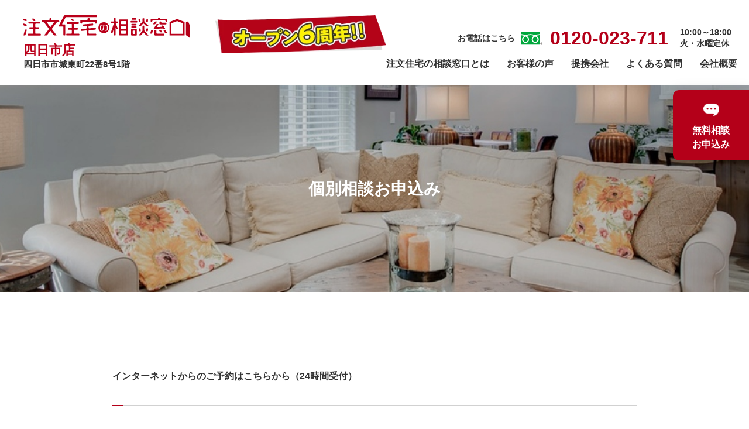

--- FILE ---
content_type: text/html; charset=UTF-8
request_url: https://shinchiku-chuumon.com/counseling/
body_size: 9422
content:
<!DOCTYPE html><html lang="ja" dir="ltr"><head><meta charset="UTF-8"><meta name="viewport" content="width=device-width, initial-scale=1, maximum-scale=1" /><title>個別相談お申込み | 注文住宅の相談窓口注文住宅の相談窓口</title><link rel="icon" href="//shinchiku-chuumon.com/wp-content/themes/shinchiku-chuumon/img/favicon.svg" type="image/x-icon" /><link rel="shortcut icon" href="//shinchiku-chuumon.com/wp-content/themes/shinchiku-chuumon/img/favicon.svg" type="image/x-icon" /><link rel="apple-touch-icon" href="//shinchiku-chuumon.com/wp-content/themes/shinchiku-chuumon/img/favicon.svg"><link rel="stylesheet" href="https://shinchiku-chuumon.com/wp-content/cache/autoptimize/css/autoptimize_single_b749307d175bd26c7d823a4e2ab85f4a.css"><link rel="stylesheet" href="https://shinchiku-chuumon.com/wp-content/cache/autoptimize/css/autoptimize_single_80d23bccd7f0f6c5672d1897b87aedd3.css"><meta name="robots" content="max-image-preview:large" /><link rel="canonical" href="https://shinchiku-chuumon.com/counseling/" /><meta name="generator" content="All in One SEO (AIOSEO) 4.8.8" /><meta property="og:locale" content="ja_JP" /><meta property="og:site_name" content="注文住宅の相談窓口 |" /><meta property="og:type" content="article" /><meta property="og:title" content="個別相談お申込み | 注文住宅の相談窓口" /><meta property="og:url" content="https://shinchiku-chuumon.com/counseling/" /><meta property="article:published_time" content="2020-10-22T06:12:47+00:00" /><meta property="article:modified_time" content="2023-02-06T01:57:31+00:00" /><meta name="twitter:card" content="summary" /><meta name="twitter:title" content="個別相談お申込み | 注文住宅の相談窓口" /> <script type="application/ld+json" class="aioseo-schema">{"@context":"https:\/\/schema.org","@graph":[{"@type":"BreadcrumbList","@id":"https:\/\/shinchiku-chuumon.com\/counseling\/#breadcrumblist","itemListElement":[{"@type":"ListItem","@id":"https:\/\/shinchiku-chuumon.com#listItem","position":1,"name":"\u30db\u30fc\u30e0","item":"https:\/\/shinchiku-chuumon.com","nextItem":{"@type":"ListItem","@id":"https:\/\/shinchiku-chuumon.com\/counseling\/#listItem","name":"\u500b\u5225\u76f8\u8ac7\u304a\u7533\u8fbc\u307f"}},{"@type":"ListItem","@id":"https:\/\/shinchiku-chuumon.com\/counseling\/#listItem","position":2,"name":"\u500b\u5225\u76f8\u8ac7\u304a\u7533\u8fbc\u307f","previousItem":{"@type":"ListItem","@id":"https:\/\/shinchiku-chuumon.com#listItem","name":"\u30db\u30fc\u30e0"}}]},{"@type":"Organization","@id":"https:\/\/shinchiku-chuumon.com\/#organization","name":"\u6ce8\u6587\u4f4f\u5b85\u306e\u76f8\u8ac7\u7a93\u53e3","url":"https:\/\/shinchiku-chuumon.com\/"},{"@type":"WebPage","@id":"https:\/\/shinchiku-chuumon.com\/counseling\/#webpage","url":"https:\/\/shinchiku-chuumon.com\/counseling\/","name":"\u500b\u5225\u76f8\u8ac7\u304a\u7533\u8fbc\u307f | \u6ce8\u6587\u4f4f\u5b85\u306e\u76f8\u8ac7\u7a93\u53e3","inLanguage":"ja","isPartOf":{"@id":"https:\/\/shinchiku-chuumon.com\/#website"},"breadcrumb":{"@id":"https:\/\/shinchiku-chuumon.com\/counseling\/#breadcrumblist"},"datePublished":"2020-10-22T15:12:47+09:00","dateModified":"2023-02-06T10:57:31+09:00"},{"@type":"WebSite","@id":"https:\/\/shinchiku-chuumon.com\/#website","url":"https:\/\/shinchiku-chuumon.com\/","name":"\u6ce8\u6587\u4f4f\u5b85\u306e\u76f8\u8ac7\u7a93\u53e3","inLanguage":"ja","publisher":{"@id":"https:\/\/shinchiku-chuumon.com\/#organization"}}]}</script>    <script data-cfasync="false" data-pagespeed-no-defer>var gtm4wp_datalayer_name = "dataLayer";
	var dataLayer = dataLayer || [];</script> <link rel='dns-prefetch' href='//webfonts.sakura.ne.jp' /><link rel='stylesheet' id='wp-block-library-css' href='https://shinchiku-chuumon.com/wp-includes/css/dist/block-library/style.min.css?ver=6.4.7' type='text/css' media='all' /><style id='classic-theme-styles-inline-css' type='text/css'>/*! This file is auto-generated */
.wp-block-button__link{color:#fff;background-color:#32373c;border-radius:9999px;box-shadow:none;text-decoration:none;padding:calc(.667em + 2px) calc(1.333em + 2px);font-size:1.125em}.wp-block-file__button{background:#32373c;color:#fff;text-decoration:none}</style><style id='global-styles-inline-css' type='text/css'>body{--wp--preset--color--black: #000000;--wp--preset--color--cyan-bluish-gray: #abb8c3;--wp--preset--color--white: #ffffff;--wp--preset--color--pale-pink: #f78da7;--wp--preset--color--vivid-red: #cf2e2e;--wp--preset--color--luminous-vivid-orange: #ff6900;--wp--preset--color--luminous-vivid-amber: #fcb900;--wp--preset--color--light-green-cyan: #7bdcb5;--wp--preset--color--vivid-green-cyan: #00d084;--wp--preset--color--pale-cyan-blue: #8ed1fc;--wp--preset--color--vivid-cyan-blue: #0693e3;--wp--preset--color--vivid-purple: #9b51e0;--wp--preset--gradient--vivid-cyan-blue-to-vivid-purple: linear-gradient(135deg,rgba(6,147,227,1) 0%,rgb(155,81,224) 100%);--wp--preset--gradient--light-green-cyan-to-vivid-green-cyan: linear-gradient(135deg,rgb(122,220,180) 0%,rgb(0,208,130) 100%);--wp--preset--gradient--luminous-vivid-amber-to-luminous-vivid-orange: linear-gradient(135deg,rgba(252,185,0,1) 0%,rgba(255,105,0,1) 100%);--wp--preset--gradient--luminous-vivid-orange-to-vivid-red: linear-gradient(135deg,rgba(255,105,0,1) 0%,rgb(207,46,46) 100%);--wp--preset--gradient--very-light-gray-to-cyan-bluish-gray: linear-gradient(135deg,rgb(238,238,238) 0%,rgb(169,184,195) 100%);--wp--preset--gradient--cool-to-warm-spectrum: linear-gradient(135deg,rgb(74,234,220) 0%,rgb(151,120,209) 20%,rgb(207,42,186) 40%,rgb(238,44,130) 60%,rgb(251,105,98) 80%,rgb(254,248,76) 100%);--wp--preset--gradient--blush-light-purple: linear-gradient(135deg,rgb(255,206,236) 0%,rgb(152,150,240) 100%);--wp--preset--gradient--blush-bordeaux: linear-gradient(135deg,rgb(254,205,165) 0%,rgb(254,45,45) 50%,rgb(107,0,62) 100%);--wp--preset--gradient--luminous-dusk: linear-gradient(135deg,rgb(255,203,112) 0%,rgb(199,81,192) 50%,rgb(65,88,208) 100%);--wp--preset--gradient--pale-ocean: linear-gradient(135deg,rgb(255,245,203) 0%,rgb(182,227,212) 50%,rgb(51,167,181) 100%);--wp--preset--gradient--electric-grass: linear-gradient(135deg,rgb(202,248,128) 0%,rgb(113,206,126) 100%);--wp--preset--gradient--midnight: linear-gradient(135deg,rgb(2,3,129) 0%,rgb(40,116,252) 100%);--wp--preset--font-size--small: 13px;--wp--preset--font-size--medium: 20px;--wp--preset--font-size--large: 36px;--wp--preset--font-size--x-large: 42px;--wp--preset--spacing--20: 0.44rem;--wp--preset--spacing--30: 0.67rem;--wp--preset--spacing--40: 1rem;--wp--preset--spacing--50: 1.5rem;--wp--preset--spacing--60: 2.25rem;--wp--preset--spacing--70: 3.38rem;--wp--preset--spacing--80: 5.06rem;--wp--preset--shadow--natural: 6px 6px 9px rgba(0, 0, 0, 0.2);--wp--preset--shadow--deep: 12px 12px 50px rgba(0, 0, 0, 0.4);--wp--preset--shadow--sharp: 6px 6px 0px rgba(0, 0, 0, 0.2);--wp--preset--shadow--outlined: 6px 6px 0px -3px rgba(255, 255, 255, 1), 6px 6px rgba(0, 0, 0, 1);--wp--preset--shadow--crisp: 6px 6px 0px rgba(0, 0, 0, 1);}:where(.is-layout-flex){gap: 0.5em;}:where(.is-layout-grid){gap: 0.5em;}body .is-layout-flow > .alignleft{float: left;margin-inline-start: 0;margin-inline-end: 2em;}body .is-layout-flow > .alignright{float: right;margin-inline-start: 2em;margin-inline-end: 0;}body .is-layout-flow > .aligncenter{margin-left: auto !important;margin-right: auto !important;}body .is-layout-constrained > .alignleft{float: left;margin-inline-start: 0;margin-inline-end: 2em;}body .is-layout-constrained > .alignright{float: right;margin-inline-start: 2em;margin-inline-end: 0;}body .is-layout-constrained > .aligncenter{margin-left: auto !important;margin-right: auto !important;}body .is-layout-constrained > :where(:not(.alignleft):not(.alignright):not(.alignfull)){max-width: var(--wp--style--global--content-size);margin-left: auto !important;margin-right: auto !important;}body .is-layout-constrained > .alignwide{max-width: var(--wp--style--global--wide-size);}body .is-layout-flex{display: flex;}body .is-layout-flex{flex-wrap: wrap;align-items: center;}body .is-layout-flex > *{margin: 0;}body .is-layout-grid{display: grid;}body .is-layout-grid > *{margin: 0;}:where(.wp-block-columns.is-layout-flex){gap: 2em;}:where(.wp-block-columns.is-layout-grid){gap: 2em;}:where(.wp-block-post-template.is-layout-flex){gap: 1.25em;}:where(.wp-block-post-template.is-layout-grid){gap: 1.25em;}.has-black-color{color: var(--wp--preset--color--black) !important;}.has-cyan-bluish-gray-color{color: var(--wp--preset--color--cyan-bluish-gray) !important;}.has-white-color{color: var(--wp--preset--color--white) !important;}.has-pale-pink-color{color: var(--wp--preset--color--pale-pink) !important;}.has-vivid-red-color{color: var(--wp--preset--color--vivid-red) !important;}.has-luminous-vivid-orange-color{color: var(--wp--preset--color--luminous-vivid-orange) !important;}.has-luminous-vivid-amber-color{color: var(--wp--preset--color--luminous-vivid-amber) !important;}.has-light-green-cyan-color{color: var(--wp--preset--color--light-green-cyan) !important;}.has-vivid-green-cyan-color{color: var(--wp--preset--color--vivid-green-cyan) !important;}.has-pale-cyan-blue-color{color: var(--wp--preset--color--pale-cyan-blue) !important;}.has-vivid-cyan-blue-color{color: var(--wp--preset--color--vivid-cyan-blue) !important;}.has-vivid-purple-color{color: var(--wp--preset--color--vivid-purple) !important;}.has-black-background-color{background-color: var(--wp--preset--color--black) !important;}.has-cyan-bluish-gray-background-color{background-color: var(--wp--preset--color--cyan-bluish-gray) !important;}.has-white-background-color{background-color: var(--wp--preset--color--white) !important;}.has-pale-pink-background-color{background-color: var(--wp--preset--color--pale-pink) !important;}.has-vivid-red-background-color{background-color: var(--wp--preset--color--vivid-red) !important;}.has-luminous-vivid-orange-background-color{background-color: var(--wp--preset--color--luminous-vivid-orange) !important;}.has-luminous-vivid-amber-background-color{background-color: var(--wp--preset--color--luminous-vivid-amber) !important;}.has-light-green-cyan-background-color{background-color: var(--wp--preset--color--light-green-cyan) !important;}.has-vivid-green-cyan-background-color{background-color: var(--wp--preset--color--vivid-green-cyan) !important;}.has-pale-cyan-blue-background-color{background-color: var(--wp--preset--color--pale-cyan-blue) !important;}.has-vivid-cyan-blue-background-color{background-color: var(--wp--preset--color--vivid-cyan-blue) !important;}.has-vivid-purple-background-color{background-color: var(--wp--preset--color--vivid-purple) !important;}.has-black-border-color{border-color: var(--wp--preset--color--black) !important;}.has-cyan-bluish-gray-border-color{border-color: var(--wp--preset--color--cyan-bluish-gray) !important;}.has-white-border-color{border-color: var(--wp--preset--color--white) !important;}.has-pale-pink-border-color{border-color: var(--wp--preset--color--pale-pink) !important;}.has-vivid-red-border-color{border-color: var(--wp--preset--color--vivid-red) !important;}.has-luminous-vivid-orange-border-color{border-color: var(--wp--preset--color--luminous-vivid-orange) !important;}.has-luminous-vivid-amber-border-color{border-color: var(--wp--preset--color--luminous-vivid-amber) !important;}.has-light-green-cyan-border-color{border-color: var(--wp--preset--color--light-green-cyan) !important;}.has-vivid-green-cyan-border-color{border-color: var(--wp--preset--color--vivid-green-cyan) !important;}.has-pale-cyan-blue-border-color{border-color: var(--wp--preset--color--pale-cyan-blue) !important;}.has-vivid-cyan-blue-border-color{border-color: var(--wp--preset--color--vivid-cyan-blue) !important;}.has-vivid-purple-border-color{border-color: var(--wp--preset--color--vivid-purple) !important;}.has-vivid-cyan-blue-to-vivid-purple-gradient-background{background: var(--wp--preset--gradient--vivid-cyan-blue-to-vivid-purple) !important;}.has-light-green-cyan-to-vivid-green-cyan-gradient-background{background: var(--wp--preset--gradient--light-green-cyan-to-vivid-green-cyan) !important;}.has-luminous-vivid-amber-to-luminous-vivid-orange-gradient-background{background: var(--wp--preset--gradient--luminous-vivid-amber-to-luminous-vivid-orange) !important;}.has-luminous-vivid-orange-to-vivid-red-gradient-background{background: var(--wp--preset--gradient--luminous-vivid-orange-to-vivid-red) !important;}.has-very-light-gray-to-cyan-bluish-gray-gradient-background{background: var(--wp--preset--gradient--very-light-gray-to-cyan-bluish-gray) !important;}.has-cool-to-warm-spectrum-gradient-background{background: var(--wp--preset--gradient--cool-to-warm-spectrum) !important;}.has-blush-light-purple-gradient-background{background: var(--wp--preset--gradient--blush-light-purple) !important;}.has-blush-bordeaux-gradient-background{background: var(--wp--preset--gradient--blush-bordeaux) !important;}.has-luminous-dusk-gradient-background{background: var(--wp--preset--gradient--luminous-dusk) !important;}.has-pale-ocean-gradient-background{background: var(--wp--preset--gradient--pale-ocean) !important;}.has-electric-grass-gradient-background{background: var(--wp--preset--gradient--electric-grass) !important;}.has-midnight-gradient-background{background: var(--wp--preset--gradient--midnight) !important;}.has-small-font-size{font-size: var(--wp--preset--font-size--small) !important;}.has-medium-font-size{font-size: var(--wp--preset--font-size--medium) !important;}.has-large-font-size{font-size: var(--wp--preset--font-size--large) !important;}.has-x-large-font-size{font-size: var(--wp--preset--font-size--x-large) !important;}
.wp-block-navigation a:where(:not(.wp-element-button)){color: inherit;}
:where(.wp-block-post-template.is-layout-flex){gap: 1.25em;}:where(.wp-block-post-template.is-layout-grid){gap: 1.25em;}
:where(.wp-block-columns.is-layout-flex){gap: 2em;}:where(.wp-block-columns.is-layout-grid){gap: 2em;}
.wp-block-pullquote{font-size: 1.5em;line-height: 1.6;}</style><link rel='stylesheet' id='contact-form-7-css' href='https://shinchiku-chuumon.com/wp-content/cache/autoptimize/css/autoptimize_single_3fd2afa98866679439097f4ab102fe0a.css?ver=5.9.6' type='text/css' media='all' /><link rel='stylesheet' id='wp-pagenavi-css' href='https://shinchiku-chuumon.com/wp-content/cache/autoptimize/css/autoptimize_single_73d29ecb3ae4eb2b78712fab3a46d32d.css?ver=2.70' type='text/css' media='all' /> <script defer type="text/javascript" src="https://shinchiku-chuumon.com/wp-includes/js/jquery/jquery.min.js?ver=3.7.1" id="jquery-core-js"></script> <script defer type="text/javascript" src="https://shinchiku-chuumon.com/wp-includes/js/jquery/jquery-migrate.min.js?ver=3.4.1" id="jquery-migrate-js"></script> <script defer type="text/javascript" src="//webfonts.sakura.ne.jp/js/sakurav3.js?fadein=0&amp;ver=3.1.4" id="typesquare_std-js"></script> <link rel='shortlink' href='https://shinchiku-chuumon.com/?p=21' /><link rel="alternate" type="application/json+oembed" href="https://shinchiku-chuumon.com/wp-json/oembed/1.0/embed?url=https%3A%2F%2Fshinchiku-chuumon.com%2Fcounseling%2F" /><link rel="alternate" type="text/xml+oembed" href="https://shinchiku-chuumon.com/wp-json/oembed/1.0/embed?url=https%3A%2F%2Fshinchiku-chuumon.com%2Fcounseling%2F&#038;format=xml" />  <script defer src="https://www.googletagmanager.com/gtag/js?id=AW-10800349523"></script> <script defer src="[data-uri]"></script>  <script defer src="https://www.googletagmanager.com/gtag/js?id=G-13JVRZ7C8R"></script> <script defer src="[data-uri]"></script>  <script defer src="[data-uri]"></script> <script defer src="[data-uri]"></script> 
 <script data-cfasync="false" data-pagespeed-no-defer>var dataLayer_content = {"pagePostType":"page","pagePostType2":"single-page","pagePostAuthor":"tres"};
	dataLayer.push( dataLayer_content );</script> <script data-cfasync="false">(function(w,d,s,l,i){w[l]=w[l]||[];w[l].push({'gtm.start':
new Date().getTime(),event:'gtm.js'});var f=d.getElementsByTagName(s)[0],
j=d.createElement(s),dl=l!='dataLayer'?'&l='+l:'';j.async=true;j.src=
'//www.googletagmanager.com/gtm.js?id='+i+dl;f.parentNode.insertBefore(j,f);
})(window,document,'script','dataLayer','GTM-T43TK33B');</script>  <script>!function(f,b,e,v,n,t,s)
{if(f.fbq)return;n=f.fbq=function(){n.callMethod?
n.callMethod.apply(n,arguments):n.queue.push(arguments)};
if(!f._fbq)f._fbq=n;n.push=n;n.loaded=!0;n.version='2.0';
n.queue=[];t=b.createElement(e);t.async=!0;
t.src=v;s=b.getElementsByTagName(e)[0];
s.parentNode.insertBefore(t,s)}(window, document,'script',
'https://connect.facebook.net/en_US/fbevents.js');
fbq('init', '1765703310745476');
fbq('track', 'PageView');</script> <noscript><img height="1" width="1" style="display:none"
src="https://www.facebook.com/tr?id=1765703310745476&ev=PageView&noscript=1"
/></noscript></head><body class="page-template-default page page-id-21 page-parent counseling page-counseling"><header role="banner"><div class="hd_l"><div class="year"><img src="//shinchiku-chuumon.com/wp-content/themes/shinchiku-chuumon/img/6year.webp" width="332" height="74" alt="6周年"></div><div><div class="logoWrap"><h1 class="logo"><a href="https://shinchiku-chuumon.com/"><img src="//shinchiku-chuumon.com/wp-content/themes/shinchiku-chuumon/img/logo.svg" width="285" height="40" alt="注文住宅の相談窓口"></a></h1><p class="yokkaichi">四日市店</p></div><p class="logoTxt">四日市市城東町22番8号1階</p></div></div><div class="headNav"><div class="headContat"><p>お電話はこちら</p> <a class="tel" href="tel:0120023711">0120-023-711</a><p class="time">10:00～18:00<br>火・水曜定休</p></div><p class="navBtn"> <span></span> <span></span> <span></span></p><nav role="navigation"><ul class="nav"><li><a href="https://shinchiku-chuumon.com/business/">注文住宅の相談窓口とは</a></li><li><a href="https://shinchiku-chuumon.com/voice/">お客様の声</a></li><li><a href="https://shinchiku-chuumon.com/index.php#allianceCompany">提携会社</a></li><li><a href="https://shinchiku-chuumon.com/index.php#faq">よくある質問</a></li><li><a href="https://shinchiku-chuumon.com/company/">会社概要</a></li></ul></nav></div></header><div class="overlay"></div><main><section class="counselingWrap"><div class="topTit"><h2>個別相談お申込み</h2></div><div class="mailformWrap inner"><div class="mailform"><div class="txt"> インターネットからのご予約はこちらから（24時間受付）</div><div class="wpcf7 no-js" id="wpcf7-f18-p21-o1" lang="ja" dir="ltr"><div class="screen-reader-response"><p role="status" aria-live="polite" aria-atomic="true"></p><ul></ul></div><form action="/counseling/#wpcf7-f18-p21-o1" method="post" class="wpcf7-form init" aria-label="コンタクトフォーム" novalidate="novalidate" data-status="init"><div style="display: none;"> <input type="hidden" name="_wpcf7" value="18" /> <input type="hidden" name="_wpcf7_version" value="5.9.6" /> <input type="hidden" name="_wpcf7_locale" value="ja" /> <input type="hidden" name="_wpcf7_unit_tag" value="wpcf7-f18-p21-o1" /> <input type="hidden" name="_wpcf7_container_post" value="21" /> <input type="hidden" name="_wpcf7_posted_data_hash" value="" /></div><div class="form"><dl><dt>打ち合わせ場所<span class="hissu">必須</span></dt><dd><span class="wpcf7-form-control-wrap" data-name="meeting-method"><span class="wpcf7-form-control wpcf7-radio"><span class="wpcf7-list-item first"><label><input type="radio" name="meeting-method" value="ご来店" checked="checked" /><span class="wpcf7-list-item-label">ご来店</span></label></span><span class="wpcf7-list-item last"><label><input type="radio" name="meeting-method" value="オンライン（Zoom）" /><span class="wpcf7-list-item-label">オンライン（Zoom）</span></label></span></span></span></dd></dl><dl><dt>ご希望日<span class="hissu">必須</span></dt><dd><span class="wpcf7-form-control-wrap" data-name="menu-20"><select class="wpcf7-form-control wpcf7-select wpcf7-validates-as-required month" aria-required="true" aria-invalid="false" name="menu-20"><option value="1">1</option><option value="2">2</option><option value="3">3</option><option value="4">4</option><option value="5">5</option><option value="6">6</option><option value="7">7</option><option value="8">8</option><option value="9">9</option><option value="10">10</option><option value="11">11</option><option value="12">12</option></select></span><span class="txt">月</span> <span class="wpcf7-form-control-wrap" data-name="menu-30"><select class="wpcf7-form-control wpcf7-select wpcf7-validates-as-required day" aria-required="true" aria-invalid="false" name="menu-30"><option value="1">1</option><option value="2">2</option><option value="3">3</option><option value="4">4</option><option value="5">5</option><option value="6">6</option><option value="7">7</option><option value="8">8</option><option value="9">9</option><option value="10">10</option><option value="11">11</option><option value="12">12</option><option value="13">13</option><option value="14">14</option><option value="15">15</option><option value="16">16</option><option value="17">17</option><option value="18">18</option><option value="19">19</option><option value="20">20</option><option value="21">21</option><option value="22">22</option><option value="23">23</option><option value="24">24</option><option value="25">25</option><option value="26">26</option><option value="27">27</option><option value="28">28</option><option value="29">29</option><option value="30">30</option><option value="31">31</option></select></span><span class="txt">日</span></dd></dl><dl><dt>ご希望時間<span class="hissu">必須</span></dt><dd><span class="wpcf7-form-control-wrap" data-name="menu-10"><select class="wpcf7-form-control wpcf7-select wpcf7-validates-as-required" aria-required="true" aria-invalid="false" name="menu-10"><option value="10：00〜">10：00〜</option><option value="11：00〜">11：00〜</option><option value="12：00〜">12：00〜</option><option value="13：00〜">13：00〜</option><option value="14：00〜">14：00〜</option><option value="15：00〜">15：00〜</option><option value="16：00〜">16：00〜</option><option value="17：00〜">17：00〜</option><option value="18：00〜">18：00〜</option></select></span></dd></dl><dl><dt>お名前<span class="hissu">必須</span></dt><dd><span class="wpcf7-form-control-wrap" data-name="text-10"><input size="40" maxlength="80" class="wpcf7-form-control wpcf7-text wpcf7-validates-as-required" aria-required="true" aria-invalid="false" placeholder="（例）住宅 太郎" value="" type="text" name="text-10" /></span></dd></dl><dl><dt>フリガナ<span class="nini">任意</span></dt><dd><span class="wpcf7-form-control-wrap" data-name="text-20"><input size="40" maxlength="80" class="wpcf7-form-control wpcf7-text" aria-invalid="false" placeholder="（例）ジュウタク　タロウ" value="" type="text" name="text-20" /></span></dd></dl><dl><dt>電話番号<span class="hissu">必須</span></dt><dd><span class="wpcf7-form-control-wrap" data-name="tel-10"><input size="40" maxlength="80" class="wpcf7-form-control wpcf7-tel wpcf7-validates-as-required wpcf7-text wpcf7-validates-as-tel" aria-required="true" aria-invalid="false" placeholder="（例）000-1234-5678" value="" type="tel" name="tel-10" /></span></dd></dl><dl><dt>メールアドレス<span class="hissu">必須</span></dt><dd><span class="wpcf7-form-control-wrap" data-name="email-10"><input size="40" maxlength="80" class="wpcf7-form-control wpcf7-email wpcf7-validates-as-required wpcf7-text wpcf7-validates-as-email" aria-required="true" aria-invalid="false" placeholder="（例）○○〇@〇〇.com" value="" type="email" name="email-10" /></span></dd></dl><dl><dt>ご相談内容<span class="nini">任意</span></dt><dd><span class="wpcf7-form-control-wrap" data-name="checkbox-10"><span class="wpcf7-form-control wpcf7-checkbox"><span class="wpcf7-list-item first"><label><input type="checkbox" name="checkbox-10[]" value="イチから知りたい" /><span class="wpcf7-list-item-label">イチから知りたい</span></label></span><span class="wpcf7-list-item"><label><input type="checkbox" name="checkbox-10[]" value="住宅会社の選び方" /><span class="wpcf7-list-item-label">住宅会社の選び方</span></label></span><span class="wpcf7-list-item"><label><input type="checkbox" name="checkbox-10[]" value="ライフプラン診断をしたい" /><span class="wpcf7-list-item-label">ライフプラン診断をしたい</span></label></span><span class="wpcf7-list-item"><label><input type="checkbox" name="checkbox-10[]" value="住宅ローンについて" /><span class="wpcf7-list-item-label">住宅ローンについて</span></label></span><span class="wpcf7-list-item"><label><input type="checkbox" name="checkbox-10[]" value="土地探しのポイント" /><span class="wpcf7-list-item-label">土地探しのポイント</span></label></span><span class="wpcf7-list-item last"><label><input type="checkbox" name="checkbox-10[]" value="その他" /><span class="wpcf7-list-item-label">その他</span></label></span></span></span> <span class="wpcf7-form-control-wrap" data-name="textarea-10"><textarea cols="40" rows="10" maxlength="400" class="wpcf7-form-control wpcf7-textarea" aria-invalid="false" placeholder="特に聞きたいテーマや内容がございましたら自由にお書きください 当日のご相談がスムーズになります。" name="textarea-10"></textarea></span></dd></dl><dl><dt>アンケート<span class="nini">任意</span></dt><dd><span class="wpcf7-form-control-wrap" data-name="checkbox-20"><span class="wpcf7-form-control wpcf7-checkbox"><span class="wpcf7-list-item first"><label><input type="checkbox" name="checkbox-20[]" value="チラシを見て" /><span class="wpcf7-list-item-label">チラシを見て</span></label></span><span class="wpcf7-list-item"><label><input type="checkbox" name="checkbox-20[]" value="インターネットを見て" /><span class="wpcf7-list-item-label">インターネットを見て</span></label></span><span class="wpcf7-list-item"><label><input type="checkbox" name="checkbox-20[]" value="SNS" /><span class="wpcf7-list-item-label">SNS</span></label></span><span class="wpcf7-list-item"><label><input type="checkbox" name="checkbox-20[]" value="知人・友人の紹介" /><span class="wpcf7-list-item-label">知人・友人の紹介</span></label></span><span class="wpcf7-list-item"><label><input type="checkbox" name="checkbox-20[]" value="看板を見かけて" /><span class="wpcf7-list-item-label">看板を見かけて</span></label></span><span class="wpcf7-list-item last"><label><input type="checkbox" name="checkbox-20[]" value="その他" /><span class="wpcf7-list-item-label">その他</span></label></span></span></span></dd></dl></div><div class="privacy"><dl><dt>【プライバシーポリシー】</dt><dd>お客様個人に関する情報（以下「個人情報」）を適切に保護することを社会的責務と考え、下記の方針に基づき、その保護を徹底してまいります。</dd></dl><dl><dt>【個人情報の定義】</dt><dd>個人情報とは、個人に関する情報であり、氏名、生年月日、性別、電話番号、電子メールアドレス、特定の個人を識別し得る情報をいいます。</dd></dl><dl><dt>【個人情報の収集・利用】</dt><dd>当社は、以下の目的のため、その範囲内においてのみ、個人情報を収集・利用いたします。<br> 当社による個人情報の収集・利用は、お客様の自発的な提供によるものであり、お客様が個人情報を提供された場合は、当社が本方針に則って個人情報を利用することをお客様が許諾したものとします。<br> ・ご注文された当社の商品をお届けするうえで必要な業務<br> ・業務遂行上で必要となる当社からの問い合わせ、確認、およびサービス向上のための意見収集<br> ・各種のお問い合わせ対応</dd></dl><dl><dt>【個人情報の第三者提供】</dt><dd>当社は、法令に基づく場合等正当な理由によらない限り、事前に本人の同意を得ることなく、個人情報を第三者に開示・提供することはありません。</dd></dl><dl><dt>【委託先の監督】</dt><dd>当店は、お客様へ商品やサービスを提供する等の業務遂行上、個人情報の一部を外部の委託先へ提供する場合があります。その場合、業務委託先が適切に個人情報を取り扱うように管理いたします。</dd></dl><dl><dt>【個人情報の管理】</dt><dd>当社は、個人情報の漏洩、滅失、毀損等を防止するために、個人情報保護管理責任者を設置し、十分な安全保護に努め、また、個人情報を正確に、また最新なものに保つよう、お預かりした個人情報の適切な管理を行います。</dd></dl><dl><dt>【情報内容の照会、修正または削除】</dt><dd>当社は、お客様が当社にご提供いただいた個人情報の照会、修正または削除を希望される場合は、ご本人であることを確認させていただいたうえで、合理的な範囲ですみやかに対応させていただきます。</dd></dl></div> <span class="wpcf7-form-control-wrap" data-name="acceptance-10"><span class="wpcf7-form-control wpcf7-acceptance"><span class="wpcf7-list-item"><label><input type="checkbox" name="acceptance-10" value="1" aria-invalid="false" /><span class="wpcf7-list-item-label">上記の入力情報を確認し、内容に間違いがなければチェックを入れてください</span></label></span></span></span> <input class="wpcf7-form-control wpcf7-submit has-spinner" type="submit" value="送信" /><div class="attention">こちらのフォームを利用して送信された個人情報は、個人情報保護方針に基づき取り扱われます。<br>個別相談における予約の確認や、お役立ち情報のご案内に利用させていただきます。<br>申し込みボタンを押すと上記内容に同意したことになります。<br>送信されたメールが迷惑メールフォルダにいくことがございますので、ご確認ください。</div><p style="display: none !important;" class="akismet-fields-container" data-prefix="_wpcf7_ak_"><label>&#916;<textarea name="_wpcf7_ak_hp_textarea" cols="45" rows="8" maxlength="100"></textarea></label><input type="hidden" id="ak_js_1" name="_wpcf7_ak_js" value="88"/><script defer src="[data-uri]"></script></p><div class="wpcf7-response-output" aria-hidden="true"></div></form></div><div style="display:none;"> <script defer src="[data-uri]"></script> </div></div></section></main><footer role="contentinfo"><div class="footContact"><div class="footTxt"> <span class="contactTxt">お問い合わせ</span><p>お気軽にご相談ください！</p> <span class="tel">0120-023-711</span><p>10:00～18:00　火・水曜定休</p></div><div class="footBtnCounseling"><a href="https://shinchiku-chuumon.com/counseling/"><span>無料相談お申込み</span></a></div></div><div class="link"> <a href="https://shinchiku-chuumon.com/"> <img src="//shinchiku-chuumon.com/wp-content/themes/shinchiku-chuumon/img/logo.svg" width="285" height="40" alt="注文住宅の相談窓口"> </a></div><div class="copy">© 2020 Chumonjutakunosoudanmadoguchi.</div></footer><div class="moshikomiBtn"><div class="btn"> <a href="https://shinchiku-chuumon.com/counseling/"> <img src="//shinchiku-chuumon.com/wp-content/themes/shinchiku-chuumon/img/iconCounseling.svg" width="27" height="27" alt="吹き出し"> <span>無料相談<br>お申込み</span> </a></div></div><div class="totop"> <a href="#"><img src="//shinchiku-chuumon.com/wp-content/themes/shinchiku-chuumon/img/iconTotop.svg" width="77" height="77"></a></div> <script defer type="text/javascript" src="https://code.jquery.com/jquery-3.1.0.min.js"></script> <script defer type="text/javascript" src="https://shinchiku-chuumon.com/wp-content/cache/autoptimize/js/autoptimize_single_387c5f4974cf9f0ba011a64aa4aafc0b.js"></script> <script defer src="https://ui.ugchatform.net/chatform/release/pgs.min.js?m=client&d=shinchiku-chuumon.com&c=files/hanei" type="text/javascript"></script>  <noscript><iframe src="https://www.googletagmanager.com/ns.html?id=GTM-T43TK33B" height="0" width="0" style="display:none;visibility:hidden" aria-hidden="true"></iframe></noscript> <script defer type="text/javascript" src="https://shinchiku-chuumon.com/wp-content/cache/autoptimize/js/autoptimize_single_efc27e253fae1b7b891fb5a40e687768.js?ver=5.9.6" id="swv-js"></script> <script defer id="contact-form-7-js-extra" src="[data-uri]"></script> <script defer type="text/javascript" src="https://shinchiku-chuumon.com/wp-content/cache/autoptimize/js/autoptimize_single_917602d642f84a211838f0c1757c4dc1.js?ver=5.9.6" id="contact-form-7-js"></script> <script defer type="text/javascript" src="https://shinchiku-chuumon.com/wp-content/cache/autoptimize/js/autoptimize_single_416f52248a7f5b988d66f1ea80a196ce.js?ver=1.20.2" id="gtm4wp-form-move-tracker-js"></script> <script defer type="text/javascript" src="https://shinchiku-chuumon.com/wp-content/cache/autoptimize/js/autoptimize_single_91954b488a9bfcade528d6ff5c7ce83f.js?ver=1720741655" id="akismet-frontend-js"></script> </body></html>

--- FILE ---
content_type: text/html; charset=UTF-8
request_url: https://ui.ugchatform.net/chatform/pgs.php
body_size: 269
content:
CForm.mode = "client";CForm.GLOBAL = CForm.GLOBAL || {};CForm.GLOBAL["client_domain"] = "shinchiku-chuumon.com";CForm.GLOBAL["mode"] = "client";CForm.GLOBAL["target_path"] = "files/hanei/";CForm.GLOBAL["dir"] = "https://ui.ugchatform.net/chatform";CForm.GLOBAL["client_path"] = "/files/hanei/";CForm.GLOBAL["ip_address"] = "10.0.1.202";

--- FILE ---
content_type: image/svg+xml
request_url: https://shinchiku-chuumon.com/wp-content/themes/shinchiku-chuumon/img/iconCounseling.svg
body_size: 7062
content:
<svg xmlns="http://www.w3.org/2000/svg" xmlns:xlink="http://www.w3.org/1999/xlink" width="27" height="27" viewBox="0 0 27 27">
  <image id="icon_counseling" width="27" height="27" xlink:href="[data-uri]"/>
</svg>


--- FILE ---
content_type: image/svg+xml
request_url: https://shinchiku-chuumon.com/wp-content/themes/shinchiku-chuumon/img/logo.svg
body_size: 3853
content:
<svg xmlns="http://www.w3.org/2000/svg" width="284.667" height="39.742" viewBox="0 0 284.667 39.742">
  <g id="logo" transform="translate(-68.544 -262.724)">
    <g id="グループ_616" data-name="グループ 616" transform="translate(68.544 262.724)">
      <path id="パス_19330" data-name="パス 19330" d="M72.916,273.492a1.363,1.363,0,0,1,.975,1.252v1.222a.746.746,0,0,1-.975.758l-3.4-.862a1.364,1.364,0,0,1-.974-1.252v-1.222a.745.745,0,0,1,.974-.758Zm.005,8.558a1.4,1.4,0,0,1,.969,1.273v1.221a.733.733,0,0,1-.971.744l-3.405-.915a1.387,1.387,0,0,1-.97-1.266v-1.261a.726.726,0,0,1,.969-.737Zm-3.372,19.543a.741.741,0,0,1-.753-.973l2.168-8.351a1.373,1.373,0,0,1,1.258-.973h1.22a.741.741,0,0,1,.753.973l-2.167,8.351a1.374,1.374,0,0,1-1.258.973Zm19.223-4.042a1.008,1.008,0,0,0,1.005,1.005h7.564a1.008,1.008,0,0,1,1.005,1.005V300.7a1.008,1.008,0,0,1-1.005,1.005H76.969a1.008,1.008,0,0,1-1.005-1.005v-1.141a1.008,1.008,0,0,1,1.005-1.005h7.565a1.008,1.008,0,0,0,1.005-1.005v-6.169a1.008,1.008,0,0,0-1.005-1H79.763a1.008,1.008,0,0,1-1.005-1.005V288.23a1.008,1.008,0,0,1,1.005-1.005h4.771a1.008,1.008,0,0,0,1.005-1.005v-4.173a1.008,1.008,0,0,0-1.005-1.005H78.007a1.008,1.008,0,0,1-1.005-1v-1.142a1.008,1.008,0,0,1,1.005-1.005H96.265a1.008,1.008,0,0,1,1.005,1.005v1.142a1.008,1.008,0,0,1-1.005,1H89.778a1.008,1.008,0,0,0-1.005,1.005v4.173a1.008,1.008,0,0,0,1.005,1.005H94.55a1.008,1.008,0,0,1,1.005,1.005v1.141a1.008,1.008,0,0,1-1.005,1.005H89.778a1.008,1.008,0,0,0-1.005,1Zm-.114-21.8c.281.476.06.865-.493.865h-1.7a1.946,1.946,0,0,1-1.513-.868l-1.5-2.572c-.279-.477-.055-.868.5-.868h1.661a1.963,1.963,0,0,1,1.518.865Z" transform="translate(-68.544 -266.533)" fill="#ba001a"/>
      <path id="パス_19331" data-name="パス 19331" d="M202.749,301.54a1.008,1.008,0,0,0,1.005,1.005h7.6a1.008,1.008,0,0,1,1.005,1.005v1.141a1.008,1.008,0,0,1-1.005,1.005H190.945a1.008,1.008,0,0,1-1.005-1.005v-1.141a1.008,1.008,0,0,1,1.005-1.005h7.605a1.008,1.008,0,0,0,1-1.005v-4.812a1.008,1.008,0,0,0-1-1.005H193.7a1.008,1.008,0,0,1-1.005-1.005v-1.141a1.008,1.008,0,0,1,1.005-1.005h4.852a1.008,1.008,0,0,0,1-1.005v-4.773a1.008,1.008,0,0,0-1-1.005h-6.568a1.008,1.008,0,0,1-1.005-1.005v-1.141a1.008,1.008,0,0,1,1.005-1.005h18.338a1.008,1.008,0,0,1,1.005,1.005v1.141a1.008,1.008,0,0,1-1.005,1.005h-6.567a1.008,1.008,0,0,0-1.005,1.005v4.773a1.008,1.008,0,0,0,1.005,1.005h4.851a1.008,1.008,0,0,1,1.005,1.005v1.141a1.008,1.008,0,0,1-1.005,1.005h-4.851a1.008,1.008,0,0,0-1.005,1.005Z" transform="translate(-116.816 -270.642)" fill="#ba001a"/>
      <path id="パス_19332" data-name="パス 19332" d="M208.242,275.788a.575.575,0,0,1-.56.9H206.1a1.778,1.778,0,0,1-1.452-.9l-.984-1.989a.575.575,0,0,1,.56-.9h1.58a1.777,1.777,0,0,1,1.451.9Z" transform="translate(-122.237 -266.77)" fill="#ba001a"/>
      <path id="パス_19333" data-name="パス 19333" d="M245.519,272.979a1.008,1.008,0,0,0,1.005,1.005H257a1.008,1.008,0,0,1,1.005,1.005V279.4A1.008,1.008,0,0,1,257,280.407h-1.142a1.008,1.008,0,0,1-1.005-1.005v-1.26a1.008,1.008,0,0,0-1.005-1.005H234a1.008,1.008,0,0,0-1.005,1.005v1.26a1.008,1.008,0,0,1-1.005,1.005h-1.141a1.008,1.008,0,0,1-1-1.005V274.99a1.008,1.008,0,0,1,1-1.005h10.477a1.008,1.008,0,0,0,1.005-1.005v-1.062a1.008,1.008,0,0,1,1.005-1.005h1.181a1.008,1.008,0,0,1,1.005,1.005Zm-.635,18.906a1.128,1.128,0,0,0-1,1.1v3.894a1.008,1.008,0,0,0,1.005,1.005h11.2a1.008,1.008,0,0,1,1.005,1.005v1.141a1.008,1.008,0,0,1-1.005,1.005H241.737a1.008,1.008,0,0,1-1.005-1.005V293.3a.906.906,0,0,0-1-.916l-8.291.739a.906.906,0,0,1-1-.916v-1.221a1.122,1.122,0,0,1,1-1.095l8.291-.74a1.122,1.122,0,0,0,1-1.094v-2.5a.907.907,0,0,0-1-.917l-5.219.462a.906.906,0,0,1-1-.917v-1.181a1.12,1.12,0,0,1,1-1.093l16.311-1.422a.907.907,0,0,1,1,.918v1.182a1.119,1.119,0,0,1-1,1.091l-5.936.506a1.118,1.118,0,0,0-1,1.091v2.5a.9.9,0,0,0,1,.916l10.446-.938a.9.9,0,0,1,1,.916v1.141a1.128,1.128,0,0,1-1,1.1Z" transform="translate(-132.682 -265.98)" fill="#ba001a"/>
      <g id="グループ_614" data-name="グループ 614" transform="translate(163.721 7.247)">
        <path id="パス_19334" data-name="パス 19334" d="M340.343,275.76a1.009,1.009,0,0,1,1.006-1.005h12.392a1.008,1.008,0,0,1,1,1.005v25.8a1.008,1.008,0,0,1-1,1.005H341.349a1.009,1.009,0,0,1-1.006-1.005Zm11.41,2.912a1.008,1.008,0,0,0-1-1.005h-6.487a1.009,1.009,0,0,0-1.006,1.005v3.375a1.009,1.009,0,0,0,1.006,1.005h6.487a1.008,1.008,0,0,0,1-1.005Zm0,8.338a1.008,1.008,0,0,0-1-1.005h-6.487a1.009,1.009,0,0,0-1.006,1.005v3.335a1.009,1.009,0,0,0,1.006,1.005h6.487a1.008,1.008,0,0,0,1-1.005Zm-8.5,11.635a1.009,1.009,0,0,0,1.006,1.005h6.487a1.008,1.008,0,0,0,1-1.005V295.31a1.008,1.008,0,0,0-1-1.005h-6.487a1.009,1.009,0,0,0-1.006,1.005Z" transform="translate(-340.343 -274.755)" fill="#ba001a"/>
      </g>
      <path id="長方形_175" data-name="長方形 175" d="M1.376,0h9.057A1.376,1.376,0,0,1,11.81,1.376v0a1.377,1.377,0,0,1-1.377,1.377H1.376A1.376,1.376,0,0,1,0,1.377v0A1.376,1.376,0,0,1,1.376,0Z" transform="translate(182.782 9.959)" fill="#ba001a"/>
      <path id="長方形_176" data-name="長方形 176" d="M1.437,0H7.462A1.436,1.436,0,0,1,8.9,1.436v0A1.435,1.435,0,0,1,7.463,2.872H1.436A1.436,1.436,0,0,1,0,1.437v0A1.437,1.437,0,0,1,1.437,0Z" transform="translate(184.218 14.867)" fill="#ba001a"/>
      <path id="長方形_177" data-name="長方形 177" d="M1.415,0H7.482A1.416,1.416,0,0,1,8.9,1.416v0A1.417,1.417,0,0,1,7.481,2.832H1.416A1.416,1.416,0,0,1,0,1.417v0A1.415,1.415,0,0,1,1.415,0Z" transform="translate(184.218 18.937)" fill="#ba001a"/>
      <path id="長方形_178" data-name="長方形 178" d="M1.457,0H6.644A1.456,1.456,0,0,1,8.1,1.456v0A1.455,1.455,0,0,1,6.645,2.913H1.456A1.456,1.456,0,0,1,0,1.457v0A1.457,1.457,0,0,1,1.457,0Z" transform="translate(184.656 5.052)" fill="#ba001a"/>
      <g id="グループ_615" data-name="グループ 615" transform="translate(183.779 23.884)">
        <path id="パス_19335" data-name="パス 19335" d="M374.648,313.586a1.009,1.009,0,0,1-1.006-1.005v-9.2a1.009,1.009,0,0,1,1.006-1.005h7.8a1.008,1.008,0,0,1,1,1.005v9.2a1.008,1.008,0,0,1-1,1.005Zm2.753-8.5a1.009,1.009,0,0,0-1.005,1.005v3.775a1.009,1.009,0,0,0,1.005,1.005h2.339a1.008,1.008,0,0,0,1-1.005v-3.775a1.008,1.008,0,0,0-1-1.005Z" transform="translate(-373.642 -302.375)" fill="#ba001a"/>
      </g>
      <path id="パス_19336" data-name="パス 19336" d="M403.77,280.892a1.008,1.008,0,0,0-1.422.023L399,284.378a2.73,2.73,0,0,1-1.7.723h-2.259c-.553,0-.69-.324-.3-.72l6.059-6.221a2.861,2.861,0,0,0,.7-1.726V272.38a1.008,1.008,0,0,1,1-1.005h1.022a1.008,1.008,0,0,1,1.005,1.005v4.014a2.719,2.719,0,0,0,.724,1.7l6.531,6.3c.4.384.272.7-.281.7H409.12a2.866,2.866,0,0,1-1.727-.7Z" transform="translate(-198.162 -266.164)" fill="#ba001a"/>
      <path id="パス_19337" data-name="パス 19337" d="M398.205,278.467a.855.855,0,0,1-.869,1h-1.061a1.189,1.189,0,0,1-1.142-1l-.4-2.916a.853.853,0,0,1,.867-1h1.063a1.19,1.19,0,0,1,1.143,1Z" transform="translate(-198.245 -267.428)" fill="#ba001a"/>
      <path id="パス_19338" data-name="パス 19338" d="M403.845,292.439a1.008,1.008,0,0,1,1.005,1.005v6.927a3,3,0,0,0,.678,1.748l6.186,6.774c.373.408.226.742-.327.742h-2.14a2.59,2.59,0,0,1-1.679-.746l-3.52-3.9a.856.856,0,0,0-1.322.022l-3.25,3.851a2.471,2.471,0,0,1-1.654.768h-1.94c-.553,0-.714-.346-.357-.768l5.645-6.683a3.194,3.194,0,0,0,.649-1.773v-6.967a1.008,1.008,0,0,1,1-1.005Z" transform="translate(-198.489 -274.54)" fill="#ba001a"/>
      <path id="パス_19339" data-name="パス 19339" d="M395.449,301.584a.859.859,0,0,1,.873-1h1.022a1.193,1.193,0,0,1,1.145,1l.439,3.115a.851.851,0,0,1-.866,1H397a1.183,1.183,0,0,1-1.138-1Z" transform="translate(-198.531 -277.78)" fill="#ba001a"/>
      <path id="パス_19340" data-name="パス 19340" d="M418.753,274.555a.854.854,0,0,1,.868,1l-.4,2.916a1.192,1.192,0,0,1-1.143,1h-1.02a.863.863,0,0,1-.876-1l.38-2.914a1.177,1.177,0,0,1,1.134-1Z" transform="translate(-206.774 -267.428)" fill="#ba001a"/>
      <path id="パス_19341" data-name="パス 19341" d="M417.056,305.693a.859.859,0,0,1-.873-1l.413-3.113a1.182,1.182,0,0,1,1.137-1H418.8a.852.852,0,0,1,.866,1l-.439,3.115a1.2,1.2,0,0,1-1.146,1Z" transform="translate(-206.776 -277.78)" fill="#ba001a"/>
      <path id="パス_19342" data-name="パス 19342" d="M432.955,275.062a1.007,1.007,0,0,0-1,1v.064a1.009,1.009,0,0,1-1.006,1.005h-.9a1.008,1.008,0,0,1-1-1.005v-2.977a1.008,1.008,0,0,1,1-1.005H440.8c.553,0,1.006-.323,1.006-.718s.452-.717,1-.717h.863c.553,0,1.006.323,1.006.717s.452.718,1,.718H456.44a1.008,1.008,0,0,1,1,1.005v2.977a1.008,1.008,0,0,1-1,1.005h-.9a1.008,1.008,0,0,1-1-1.005v-.064a1.008,1.008,0,0,0-1.006-1Z" transform="translate(-211.891 -265.901)" fill="#ba001a"/>
      <path id="パス_19343" data-name="パス 19343" d="M428.957,311.448a.729.729,0,0,1-.74-.97l1.226-4.483a1.4,1.4,0,0,1,1.27-.97h1.22a.729.729,0,0,1,.74.97l-1.225,4.483a1.394,1.394,0,0,1-1.27.97Z" transform="translate(-211.551 -279.545)" fill="#ba001a"/>
      <path id="パス_19344" data-name="パス 19344" d="M439.053,281.5a2.286,2.286,0,0,1,1.612-.8h1.62c.553,0,.734.363.4.805l-2.465,3.3a2.272,2.272,0,0,1-1.608.805h-1.66c-.553,0-.732-.361-.4-.8Z" transform="translate(-214.814 -269.871)" fill="#ba001a"/>
      <path id="パス_19345" data-name="パス 19345" d="M455.145,296.633a1.692,1.692,0,0,1-1.3-.5,1.586,1.586,0,0,0-1.3-.449l-14.151.7c-.552.028-.763-.333-.468-.8l4.276-6.8a2.03,2.03,0,0,1,1.54-.851h1.54c.553,0,.761.381.463.847l-2.265,3.533c-.3.466-.092.826.461.8l6.888-.308a.561.561,0,0,0,.5-.916l-.309-.534c-.278-.479-.052-.87.5-.87h1.54a1.972,1.972,0,0,1,1.522.863l2.64,4.418c.283.475.062.863-.491.863Z" transform="translate(-215.369 -272.749)" fill="#ba001a"/>
      <path id="パス_19346" data-name="パス 19346" d="M442.311,305.025a1.009,1.009,0,0,1,1.006,1.005v4.412a1.008,1.008,0,0,0,1,1.005h11.794a1.009,1.009,0,0,1,1.006,1.005v1.181a1.009,1.009,0,0,1-1.006,1.005H441.169a1.008,1.008,0,0,1-1-1.005v-7.6a1.008,1.008,0,0,1,1-1.005Z" transform="translate(-216.315 -279.545)" fill="#ba001a"/>
      <path id="パス_19347" data-name="パス 19347" d="M456.005,309.295a2.06,2.06,0,0,1-1.549-.845l-1.665-2.58c-.3-.464-.093-.845.46-.845h1.741a2.08,2.08,0,0,1,1.555.841l1.691,2.587c.3.462.1.841-.455.841Z" transform="translate(-221.282 -279.545)" fill="#ba001a"/>
      <path id="パス_19348" data-name="パス 19348" d="M464.985,282.812a1.008,1.008,0,0,1,1,1.005v.9a1.008,1.008,0,0,1-1,1.005h-9.839a1.009,1.009,0,0,1-1.006-1.005V281.7a1.009,1.009,0,0,1,1.006-1.005h.9a1.009,1.009,0,0,1,1.006,1.005v.1a1.008,1.008,0,0,0,1,1.005Z" transform="translate(-221.873 -269.871)" fill="#ba001a"/>
      <path id="パス_19349" data-name="パス 19349" d="M468.294,305.025l3.351,5.467h-3.709l-3.352-5.467Z" transform="translate(-226.025 -279.545)" fill="#ba001a"/>
      <path id="パス_19350" data-name="パス 19350" d="M508.466,302.1H482.812v-23.41L495.8,273.6l12.663,5.095ZM485.8,299.111h19.71V280.937L495.8,277.2l-10,3.738Z" transform="translate(-233.274 -267.048)" fill="#ba001a"/>
      <path id="パス_19351" data-name="パス 19351" d="M149.143,278.292a1.008,1.008,0,0,0,1.005-1.005v-1.181a1.008,1.008,0,0,0-1.005-1.005H137.68a1.008,1.008,0,0,1-1-1.005v-1.979a1.008,1.008,0,0,0-1.005-1.005H134.6a1.008,1.008,0,0,0-1.005,1.005v1.979a1.008,1.008,0,0,1-1,1.005H121.15a1.008,1.008,0,0,0-1.005,1.005v1.181a1.008,1.008,0,0,0,1.005,1.005h2.061a2.266,2.266,0,0,1,1.607.805l7.385,9.865a1.428,1.428,0,0,1,0,1.61l-7.288,9.738c-.331.443-.15.805.4.806l2.642,0a2.269,2.269,0,0,0,1.608-.8l4.963-6.631a.713.713,0,0,1,1.2,0l4.962,6.629a2.267,2.267,0,0,0,1.608.8h2.642c.553,0,.734-.363.4-.806l-7.288-9.736a1.428,1.428,0,0,1,0-1.61l7.384-9.865a2.267,2.267,0,0,1,1.608-.805Zm-13.407,7.56a.712.712,0,0,1-1.2,0l-5.057-6.755c-.331-.443-.15-.805.4-.805h10.512c.553,0,.734.363.4.805Z" transform="translate(-89.063 -266.059)" fill="#ba001a"/>
      <path id="パス_19352" data-name="パス 19352" d="M233.547,262.724H178.93a1.808,1.808,0,0,0-1.464.895l-9.043,17.643a.565.565,0,0,0,.547.895h6.505a1.008,1.008,0,0,1,1.005,1.005v13.613a1.008,1.008,0,0,0,1.005,1.005h1.181a1.008,1.008,0,0,0,1.005-1.005v-17.2a1.008,1.008,0,0,0-1.005-1.005h-3.582a.571.571,0,0,1-.554-.9l5.373-10.686a1.79,1.79,0,0,1,1.456-.9h52.186" transform="translate(-108.221 -262.724)" fill="#ba001a"/>
      <path id="パス_19353" data-name="パス 19353" d="M327.807,290.221a.622.622,0,0,0,.618-.927l-3.67-8.768a.621.621,0,0,1,.616-.927h2.117a1.009,1.009,0,0,0,1.006-1.005v-.9a1.009,1.009,0,0,0-1.006-1.005h-2.139a1.008,1.008,0,0,1-1-1.005v-4.094a1.009,1.009,0,0,0-1.006-1.005h-.822a1.009,1.009,0,0,0-1.006,1.005v4.094a1.008,1.008,0,0,1-1,1.005h-3.017a1.008,1.008,0,0,0-1,1.005v.9a1.008,1.008,0,0,0,1,1.005H320.5a.689.689,0,0,1,.7.957l-4.966,15.372a.69.69,0,0,0,.7.957h1.056a1.473,1.473,0,0,0,1.313-.958l1.9-5.94c.17-.526.307-.5.307.048V299.9a1.009,1.009,0,0,0,1.006,1.005h.822a1.009,1.009,0,0,0,1.006-1.005V288.025c0-.553.172-.587.383-.076l.552,1.342a1.626,1.626,0,0,0,1.387.929Z" transform="translate(-167.017 -265.848)" fill="#ba001a"/>
      <path id="パス_19354" data-name="パス 19354" d="M299.836,292.224a9.491,9.491,0,1,1-9.491-9.491A9.49,9.49,0,0,1,299.836,292.224Z" transform="translate(-152.967 -270.68)" fill="#ba001a"/>
    </g>
    <path id="パス_19355" data-name="パス 19355" d="M297.377,297.886v-5.677l-1.2-1.2H292.9l-1.406,7.964-1.386,1.293h-2.755l-1.631-1.63v-6.914l2.267-2.137h8.826l2.024,2.006v6.3a2.392,2.392,0,0,1-2.4,2.4h-1.649v-1.462h1.649A.927.927,0,0,0,297.377,297.886Zm-7.195.375,1.274-7.252h-2.9l-1.425,1.312v5.734l.8.787h1.613Z" transform="translate(-86.359 -10.681)" fill="#fff"/>
    <path id="パス_19356" data-name="パス 19356" d="M528.986,282.232l3.77-1.914L536.3,288.8v20.667l-7.315-5.43Z" transform="translate(-183.09 -6.996)" fill="#b40019"/>
  </g>
</svg>


--- FILE ---
content_type: application/javascript
request_url: https://ui.ugchatform.net/sgs/files/hanei/_client.js
body_size: 21972
content:
// POINT: SGS.はPGS.に変わります。
PGS.Client.start = function () {
    PGS.Client.init();
    // 設定 ---------------------------------------------------------------
    // 検証環境はtrue
    const IS_DEV = false;
    // IP制限
    let IP_RESTRICTION = false;
    // 表示サイトドメイン（編集）
    const CLIENT_DOMAIN = "https://shinchiku-chuumon.com";
    // チャット表示URLリスト（編集）
    const SHOW_LIST = {
        1313: [
            // "^https?://shinchiku-chuumon.com/$",
        ],
        1421: [
            // "^https?://shinchiku-chuumon.com/counseling/",
        ],
    };
    // 確認ページリスト
    const CONFIRM_LIST = [];

    // Storage Key用ID(Piwikと併用)（編集）
    const STR_ID = 1423;
    // -----------------------------------------------------------------------
    // Utilities関数準備
    CForm.Util = CForm.Util || {};
    // スクロール防止措置
    CForm.Util.bodyScrollPrevent = function (flag) {
        let scrollPosition;
        const body = document.getElementsByTagName('body')[0];
        const scrollBarWidth = window.innerWidth - document.body.clientWidth;
        if (flag) {
            body.style.paddingRight = scrollBarWidth + 'px';
            if (CForm.ua.isMobile && CForm.ua.isiOS) {
                scrollPosition = -window.pageYOffset;
                body.style.position = 'fixed';
                body.style.width = '100%';
                body.style.top = scrollPosition + 'px';
            } else {
                body.style.overflow = 'hidden';
            }
        } else {
            body.style.paddingRight = '';
            if (CForm.ua.isMobile && CForm.ua.isiOS) {
                scrollPosition = parseInt(body.style.top.replace(/[^0-9]/g, ''));
                body.style.position = '';
                body.style.width = '';
                body.style.top = '';
                window.scrollTo(0, scrollPosition);
            } else {
                body.style.overflow = '';
            }
        }
    };

    CForm.Util.checkRequired = function () {
        let allChecked;
        for (const property in CForm.readyParams.required) {
            allChecked = CForm.readyParams.required[property] === true ? true : false;
            if (allChecked) {
                continue;
            } else {
                break;
            }
        }
        return allChecked;
    }

    // 起動準備パラメータ
    CForm.readyParams = CForm.readyParams || {};
    CForm.readyParams = {
        /* チャット起動 必須フラグ（固定）_chatform.jsのCForm.ready関数内のfinallyが呼ばれると全てtrueになる */
        required: {
            // 【_chatform.js】EFOやAnalyなどのスクリプトが読み込まれたか
            scriptLoaded: false,
            // 【_chatform.js】チャットの下部バナー（cf-contact）が作成されたか
            DomCreated: false,
            // 【_client.js】LPのcontainerの作成でタイムアウトになっていないか
            notTimeout: false,
        },
        /* チャット起動 任意フラグ（編集）*/
        option: {
        },
        /* 非表示 URLリスト（編集）*/
        unshowList: [],
        /* 即起動 URLリスト（編集）*/
        quickList: [],
        /* 特定のURLのみIP制限にしたいリスト（編集）*/
        ipRestrictionList: [],
    };

    const CLIENT_ROOT = getRoot();
    const FORM_ID = getShowID(SHOW_LIST);
    console.log("form_id:" + FORM_ID);
    // 【即ボット】CForm.readyParams.quickListにURLが設定してあれば処理実行
    if (CForm.readyParams.quickList && CForm.readyParams.quickList.length > 0) {
        CForm.readyParams.option.isQuick = getIndexArray(location.href, CForm.readyParams.quickList) !== -1 ? true : false;
    }
    // 【IP制限】CForm.readyParams.ipRestrictionListにURLが設定してあれば処理実行
    if (CForm.readyParams.ipRestrictionList && CForm.readyParams.ipRestrictionList.length > 0) {
        IP_RESTRICTION = getIndexArray(location.href, CForm.readyParams.ipRestrictionList) !== -1 ? true : false;
    }
    console.log("IP制限:" + IP_RESTRICTION );

    if (FORM_ID) {
        PGS.Client.limitedCall(IP_RESTRICTION, CLIENT_DOMAIN, CLIENT_ROOT + "_server.php", function () {
            let scripts = [];
            // Chatformのjs読み込みと利用開始(chatform.jsでLPのjquery読込み待ち処理を入れている場合はここはコメント)
            if (typeof jQuery === "undefined") {
                scripts.push(CForm.Client.CONST.efo_domain + "js/jquery.min.js");
                console.log("pgs jQuery loaded.");
            } else {
                console.log("already jQuery loaded.");
            }
            scripts.push(CLIENT_ROOT + "chatform/" + FORM_ID + "/_chatform.js");
            PGS.appendScript(
                // POINT: ここで_chatform.jsを読み込んでください。
                scripts,
                function () {
                    // POINT: (※必須) CForm.readyをここで呼んでください。
                    CForm.ready();
                    // 必要に応じてフォームIDで分岐（編集）
                    if (~["1313", "1421"].indexOf(FORM_ID)) {
                        // POINT: LPのcontainer（フォーム）を取得できるまで取得を繰り返す
                        function getLPForm(target) {
                            let limitTimes = 0;
                            return new Promise(function (resolve, reject) {
                                const timer = setInterval(function () {
                                    const form = document.getElementById(target);
                                    if (form) {
                                        CForm.readyParams.required.notTimeout = true;
                                        clearInterval(timer);
                                        resolve(form);
                                    } else if (!form && limitTimes < 600) {
                                        limitTimes++;
                                    } else {
                                        clearInterval(timer);
                                        reject(new Error("【タイムアウト】 - 判断要素：LPのフォーム取得失敗"));
                                    }
                                }, 100);
                            });
                        }
                        // ID:1421の即起動設定(スマホのみ)
                        if (FORM_ID === "1421") {
                            //スマのみ即起動
                            if(CForm.ua.isMobile){
                                // ボット起動時にtrueにしてスクロールを止める
                                CForm.ua.isMobile && CForm.Util.bodyScrollPrevent(true);
                                 // チャットフォームを開く
                                CForm.Client.open();
                            }
                        }
                        
                        if (document.querySelector("#wpcf7-f31-o1") != null) {
                            getLPForm("wpcf7-f31-o1").then(function (form) {
                                var newDiv = document.createElement("div");
                                newDiv.setAttribute("id", "cf-submit-anchor");
                                newDiv.classList.add("PGS");
                                // LPのcontainerを指定（編集）
                                document.getElementById("wpcf7-f31-o1").appendChild(newDiv);

                                // リンクによるPGS起動設定
                                Array.prototype.forEach.call(document.getElementsByTagName("a"), function (element, index) {
                                    const hrefText = element.getAttribute("href");
                                    if (
                                        // PGS起動対象を指定（編集）
                                        hrefText == "#xxxx" ||
                                        hrefText == "https://shinchiku-chuumon.com/counseling/" ||
                                        hrefText == "#mail_form"
                                    ) {
                                        element.classList.add("PGS");
                                    }
                                });

                                // イメージ画像によるPGS起動設定
                                Array.prototype.forEach.call(document.getElementsByTagName("img"), function (element, index) {
                                    const srcText = element.getAttribute("src");
                                    if (
                                        // PGS起動対象を指定（編集）
                                        srcText == "img/pc.png" || 
                                        srcText == "img/sp.png"
                                    ) {
                                        element.classList.add("PGS");
                                    }
                                });

                                // ページ内リンクを止める
                                const elms = document.querySelectorAll(".PGS");
                                for (i = 0; i < elms.length; i++) {
                                    if (elms[i]) {
                                        elms[i].href = 'javascript:void(0)';
                                        elms[i].parentNode.href = "javascript:void(0)";
                                        elms[i].parentNode.parentNode.href = "javascript:void(0)";
                                    }
                                }

                                showForm(".PGS");

                                //submitのリスナーを追加する
                                var _submit_area = document.getElementById("cf-submit-anchor");
                                console.log(_submit_area);

                                _submit_area.addEventListener("cform_submit", function (e) {
                                    console.log("call submit.");
                                    console.log(e.detail.form_version);
                                    console.log(e.detail.cv_flg);

                                    saveStorage(FORM_ID, STR_ID, {
                                        cv_flag: e.detail.cv_flg,
                                        version: e.detail.form_version,
                                    });

                                    // 送信ボタン.
                                    $("input[type='submit']").click();
                                })
                            }).catch(function (error) {
                                console.log(error);
                            }).finally(function () {
                                // 最後にやりたい処理
                                console.log("client.jsの実行完了");
                            });
                        }

                        if (document.querySelector("#wpcf7-f18-p21-o1") != null) {
                            getLPForm("wpcf7-f18-p21-o1").then(function (form) {
                                var newDiv = document.createElement("div");
                                newDiv.setAttribute("id", "cf-submit-anchor");
                                newDiv.classList.add("PGS");
                                // LPのcontainerを指定（編集）
                                document.getElementById("wpcf7-f18-p21-o1").appendChild(newDiv);

                                // 即起動処理
                                if (FORM_ID === "1313" && CForm.ua.isMobile) {
                                    // //スクロール防止処置 
                                    CForm.ua.isMobile && CForm.Util.bodyScrollPrevent(true);
                                    CFormClient.open();
                                }

                                // リンクによるPGS起動設定
                                Array.prototype.forEach.call(document.getElementsByTagName("a"), function (element, index) {
                                    const hrefText = element.getAttribute("href");
                                    if (
                                        // PGS起動対象を指定（編集）
                                        hrefText == "#xxxx"
                                    ) {
                                        element.classList.add("PGS");
                                    }
                                });

                                // イメージ画像によるPGS起動設定
                                Array.prototype.forEach.call(document.getElementsByTagName("img"), function (element, index) {
                                    const srcText = element.getAttribute("src");
                                    if (
                                        // PGS起動対象を指定（編集）
                                        srcText == "img/pc.png" || 
                                        srcText == "img/sp.png"
                                    ) {
                                        element.classList.add("PGS");
                                    }
                                });

                                // ページ内リンクを止める
                                const elms = document.querySelectorAll(".PGS");
                                for (i = 0; i < elms.length; i++) {
                                    if (elms[i]) {
                                        elms[i].href = 'javascript:void(0)';
                                        elms[i].parentNode.href = "javascript:void(0)";
                                        elms[i].parentNode.parentNode.href = "javascript:void(0)";
                                    }
                                }

                                showForm(".PGS");

                                //submitのリスナーを追加する
                                var _submit_area = document.getElementById("cf-submit-anchor");
                                console.log(_submit_area);

                                _submit_area.addEventListener("cform_submit", function (e) {
                                    console.log("call submit.");
                                    console.log(e.detail.form_version);
                                    console.log(e.detail.cv_flg);

                                    saveStorage(FORM_ID, STR_ID, {
                                        cv_flag: e.detail.cv_flg,
                                        version: e.detail.form_version,
                                    });

                                    // 送信ボタン.
                                    $("input[type='submit']").click();
                                })
                            }).catch(function (error) {
                                console.log(error);
                            }).finally(function () {
                                // 最後にやりたい処理
                                console.log("client.jsの実行完了");
                            });
                        }
                    }
                }
            );
        });
        // 確認画面なし
    // } else if (getConfirm(CONFIRM_LIST)) {
    //     PGS.Client.limitedCall(IP_RESTRICTION, CLIENT_DOMAIN, CLIENT_ROOT + "_server.php", function () {
    //         console.log("confirm");
    //         // Storage取得
    //         const storageVal = getStorage(STR_ID);
    //         if (storageVal === null) {
    //             return;
    //         }

    //         // アニメーション用CSS
    //         appendCSS(CLIENT_ROOT + "waiting.css");

    //         // マスクの作成
    //         const msk = new PGS.UI.MaskScreen("sgs-mask");
    //         msk.show();
    //         PGS.UI.addSubView(msk);

    //         // ロック用のdivを生成
    //         const div = document.createElement("div");
    //         div.id = "screenLock";
    //         // ロック用のスタイル
    //         div.style.height = "100%";
    //         div.style.left = "0px";
    //         div.style.position = "fixed";
    //         div.style.top = "0px";
    //         div.style.width = "100%";
    //         div.style.zIndex = "9999";
    //         div.style.opacity = "0";
    //         document.body.appendChild(div);

    //         // マスク内のデザインをしてください。
    //         msk.view.innerHTML =
    //             '<p class="load"><span class="sk-fading-circle selected"><span class="sk-circle1 sk-circle"></span><span class="sk-circle2 sk-circle"></span><span class="sk-circle3 sk-circle"></span><span class="sk-circle4 sk-circle"></span><span class="sk-circle5 sk-circle"></span><span class="sk-circle6 sk-circle"></span><span class="sk-circle7 sk-circle"></span><span class="sk-circle8 sk-circle"></span><span class="sk-circle9 sk-circle"></span><span class="sk-circle10 sk-circle"></span><span class="sk-circle11 sk-circle"></span><span class="sk-circle12 sk-circle"></span></span></p></body></html>';

    //         // bodyを再表示させます。
    //         document.body.style.visibility = "";

    //         // 完了画面へのリクエスト
    //         document.form1.submit();
    //     });
    }

    /**
     * targetの文字列が配列内に存在するかどうかを判定
     * @returns 配列のindex or 見つからない場合は-1
     */
    function getIndexArray(target, list) {
        // 配列以外不可
        if (!Array.isArray(list)) {
            console.error("Invalid Array", list);
            return -1;
        }
        for (let i = 0, Len = list.length; i < Len; i++) {
            const re = new RegExp(list[i]);
            if (re.test(target)) {
                return i;
            }
        }
        return -1;
    }

    /**
     * 各顧客のルートディレクトリ取得
     * @returns
     */
    function getRoot() {
        let cr = CForm.path.replace("_client.js", "");
        if (IS_DEV) {
            cr = cr.replace("/ui.ugchatform.net", "/dev-ui.ugchatform.net");
        }
        return cr;
    }

    /**
     * チャットフォームのディレクトリ取得用
     * @param {Array} n 表示させたいURLリスト
     * @returns 対象チャットのディレクトリ名
     */
    function getShowID(n) {
        function t(n) {
            for (let t = 0, e = n.length; t < e; t++) if (new RegExp(n[t]).test(location.href)) return !0;
            return !1;
        }
        for (const e in n) if (t(n[e])) return e;
        return null;
    }
    /**
     * 確認ページ判定用
     * @param {Array} list
     * @returns Boolean
     */
    function getConfirm(list) {
        for (let i = 0; i < list.length; i++) {
            if (new RegExp(list[i]).test(location.href)) {
                return !0;
            }
        }
        return !1;
    }
    /**
     * クリックで起動
     * @param {String} element 対象要素のセレクタ
     * @param {String} maskID マスクかける際のID
     */
    function showForm(element, maskID) {
        const elms = document.querySelectorAll(element);
        // マスクをかける場合.
        if (maskID) {
            const targetElm = document.getElementById(maskID);
            console.log(targetElm);
            if (targetElm) {
                targetElm.outerHTML =
                    '<div id="cform-form-warp" class="cform-form-warp">' + targetElm.outerHTML + "</div>";
            }
        }

        for (i = 0; i < elms.length; i++) {
            if (elms[i]) {
                elms[i].addEventListener("click", function (ev) {
                    if (maskID) {
                        document.getElementById("cform-form-warp").classList.add("cf-mask");
                    }
                    // チャットフォームを開く
                    CForm.Client.open();
                });
            }
        }
    }
    /**
     * PGSCV用フラグlocalStorage登録
     * @param {String} formid formのID
     * @param {String} key localStorageのKey
     * @param {Object} value localStorageのValue
     * @param {Number} expire_min 制限時間(デフォルト60min.)
     */
    function saveStorage(formid, key, value, expire_min) {
        // nullエラー防止
        if (key == null) {
            return;
        }
        // default:60min.
        expire_min = expire_min || 60;

        const expire_date = new Date();
        expire_date.setMinutes(expire_date.getMinutes() + expire_min);

        value = value || {};
        value.formid = formid;

        const json_all = {};
        json_all.expire = expire_date.toISOString();
        json_all.data = value;
        const str = JSON.stringify(json_all);
        localStorage.setItem("chatform_" + key, str);
    }

    /**
     * 確認スキップ用Storage取得
     * @param {String} key 取得したいlocalStorageのkey
     * @returns
     */
    function getStorage(key) {
        const data = JSON.parse(localStorage.getItem("chatform_" + key));
        if (data !== null && Date.now() <= new Date(data.expire).getTime()) {
            return data;
        }
        return null;
    }

    /**
     * CSSタグ生成
     * @param {String} href CSSのソースパス
     */
    function appendCSS(href) {
        var link = document.createElement("link");
        link.setAttribute("rel", "stylesheet");
        link.setAttribute("type", "text/css");
        link.setAttribute("href", href);
        document.body.appendChild(link);
    }
};

// POINT: start()はすぐに呼び出します。SGSでのdoDelay関数は待機を行ってしまい、遅くなるためです。
PGS.Client.start();
